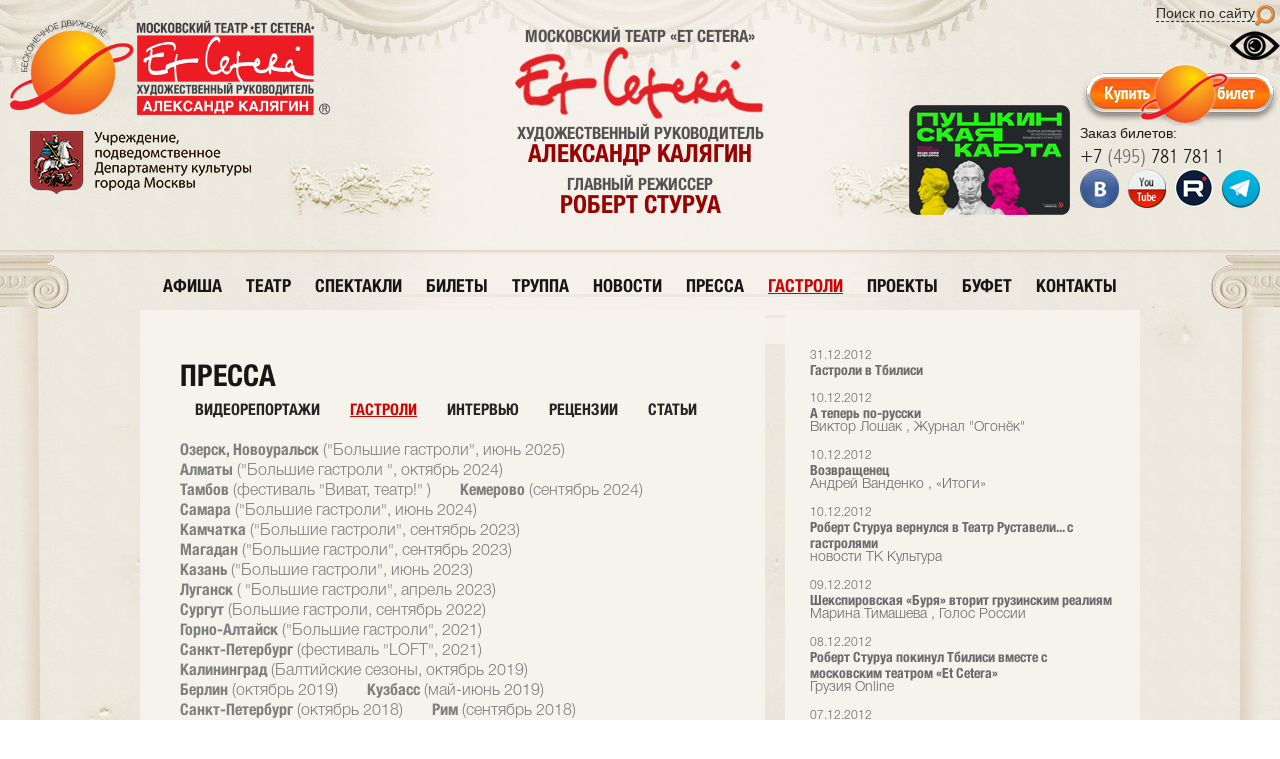

--- FILE ---
content_type: text/html; charset=UTF-8
request_url: https://et-cetera.ru/press/tour/lyudi-zastavili-menya-poverit-chto-ya-umeyu-predskazyvat/?city=tbilisi__gruziya_&year=2012
body_size: 20631
content:
<!DOCTYPE html>

<html lang="ru">

<head>
    <title>
        «Люди заставили меня поверить, что я умею предсказывать»    </title>
    <link href="/favicon.ico" rel="shortcut icon" type="image/x-icon" />
    <meta http-equiv="Content-Type" content="text/html; charset=UTF-8" />
<meta name="robots" content="index, follow" />
<meta name="keywords" content="МОСКОВСКИЙ ТЕАТР ET CETERA под руководством АЛЕКСАНДРА КАЛЯГИНА" />
<meta name="description" content="МОСКОВСКИЙ ТЕАТР ET CETERA под руководством АЛЕКСАНДРА КАЛЯГИНА" />
<link href="/bitrix/js/main/core/css/core.css?14674520748964" type="text/css"  rel="stylesheet" />
<link href="/_css/reset.css?14674520681016" type="text/css"  rel="stylesheet" />
<link href="/_css/styles.css?176171766274656" type="text/css"  rel="stylesheet" />
<link href="/_css/jquery.fancybox.css?14674520685201" type="text/css"  rel="stylesheet" />
<link href="/_css/horizontal.css?14674520682605" type="text/css"  rel="stylesheet" />
<script type="text/javascript">if(!window.BX)window.BX={message:function(mess){if(typeof mess=='object') for(var i in mess) BX.message[i]=mess[i]; return true;}};</script>
<script type="text/javascript">(window.BX||top.BX).message({'JS_CORE_LOADING':'Загрузка...','JS_CORE_NO_DATA':'- Нет данных -','JS_CORE_WINDOW_CLOSE':'Закрыть','JS_CORE_WINDOW_EXPAND':'Развернуть','JS_CORE_WINDOW_NARROW':'Свернуть в окно','JS_CORE_WINDOW_SAVE':'Сохранить','JS_CORE_WINDOW_CANCEL':'Отменить','JS_CORE_H':'ч','JS_CORE_M':'м','JS_CORE_S':'с','JSADM_AI_HIDE_EXTRA':'Скрыть лишние','JSADM_AI_ALL_NOTIF':'Показать все','JSADM_AUTH_REQ':'Требуется авторизация!','JS_CORE_WINDOW_AUTH':'Войти','JS_CORE_IMAGE_FULL':'Полный размер'});</script>
<script type="text/javascript">(window.BX||top.BX).message({'LANGUAGE_ID':'ru','FORMAT_DATE':'DD.MM.YYYY','FORMAT_DATETIME':'DD.MM.YYYY HH:MI:SS','COOKIE_PREFIX':'BITRIX_SM','USER_ID':'','SERVER_TIME':'1769907825','SERVER_TZ_OFFSET':'10800','USER_TZ_OFFSET':'0','USER_TZ_AUTO':'Y','bitrix_sessid':'451e0498494e6fc75a6dcf8248568b45','SITE_ID':'s1'});</script>


<script type="text/javascript" src="/bitrix/js/main/core/core.js?146745207478911"></script>
<script type="text/javascript" src="/bitrix/js/main/core/core_ajax.js?146745207430654"></script>
<script type="text/javascript" src="/bitrix/js/main/session.js?14674520742880"></script>

<script type="text/javascript">
bxSession.Expand(1440, '451e0498494e6fc75a6dcf8248568b45', false, '73b76c0802dbdfe6f9238b46d28bd384');
</script>

<script type="text/javascript" src="/_js/jquery-1.8.2.min.js?146745206893435"></script>
<script type="text/javascript" src="/_js/jquery.fancybox.pack.js?146745206823135"></script>
<script type="text/javascript" src="/_js/code.js?14674520682"></script>
<script type="text/javascript" src="/_js/functions.js?176171645666948"></script>
<script type="text/javascript" src="/_js/for_sly/modernizr.js?14674520685317"></script>
<script type="text/javascript" src="/_js/for_sly/plugins.js?14674520684802"></script>
<script type="text/javascript" src="/_js/for_sly/sly.min.js?146745206815927"></script>
    <meta charset="UTF-8">
<meta name="viewport" content="width=device-width, initial-scale=1.0">










    <link rel="alternate" media="only screen and (max-width: 400px)" href="https://et-cetera.ru/mobile/">

    <!-- sendpulse -->
    <script src="//web.webformscr.com/apps/fc3/build/loader.js" async
        sp-form-id="e63e13040b6f310221cca2dc1ea5165875c222b1d365ad36b1a42630c7f21f69"></script>
    <!-- /sendpulse -->

    <!-- Google Tag Manager 
    <script>(function (w, d, s, l, i) {
            w[l] = w[l] || []; w[l].push({
                'gtm.start':
                    new Date().getTime(), event: 'gtm.js'
            }); var f = d.getElementsByTagName(s)[0],
                j = d.createElement(s), dl = l != 'dataLayer' ? '&l=' + l : ''; j.async = true; j.src =
                    'https://www.googletagmanager.com/gtm.js?id=' + i + dl; f.parentNode.insertBefore(j, f);
        })(window, document, 'script', 'dataLayer', 'GTM-TK6P9QX');</script>
     End Google Tag Manager -->
    <!-- Global site tag (gtag.js) - Google Analytics 
    <script async src="https://www.googletagmanager.com/gtag/js?id=UA-56085942-1"></script>
    <script>
        window.dataLayer = window.dataLayer || [];
        function gtag() { dataLayer.push(arguments); }
        gtag('js', new Date());

        gtag('config', 'UA-56085942-1', {
            'custom_map': {
                'dimension1': 'clientId',
            }
        });
        setTimeout(function () {
            gtag('event', location.pathname, {
                'event_category': 'Новый посетитель'
            });
        }, 15000);
    </script>
-->
    <!-- postmaster.mail.ru -->
    <meta name="mailru-verification" content="0c0e479d0c7b0528" />
    <!-- /postmaster.mail.ru -->
    <!-- intickets.ru -->
    <link rel="stylesheet" href="//s3.intickets.ru/intickets.min.css">
    <script src="//s3.intickets.ru/intickets.min.js"></script>
    <!-- /intickets.ru -->
    <!-- Facebook Pixel Code 
<script>
        !function (f, b, e, v, n, t, s) {
            if (f.fbq) return; n = f.fbq = function () {
                n.callMethod ?
                    n.callMethod.apply(n, arguments) : n.queue.push(arguments)
            };
            if (!f._fbq) f._fbq = n; n.push = n; n.loaded = !0; n.version = '2.0';
            n.queue = []; t = b.createElement(e); t.async = !0;
            t.src = v; s = b.getElementsByTagName(e)[0];
            s.parentNode.insertBefore(t, s)
        }(window, document, 'script',
            'https://connect.facebook.net/en_US/fbevents.js');
        fbq('init', '442473676182880');
        fbq('track', 'PageView');
        fbq('track', 'ViewContent');
        fbq('track', 'AddToCart');
    </script>
    <noscript>
        <img height="1" width="1" src="https://www.facebook.com/tr?id=442473676182880&ev=PageView
&noscript=1" />
    </noscript>
 End Facebook Pixel Code -->
    <!-- Facebook Pixel Code -->

    <!-- Facebook Pixel Code neglinka29 
    <script>
        !function (f, b, e, v, n, t, s) {
            if (f.fbq) return; n = f.fbq = function () {
                n.callMethod ?
                    n.callMethod.apply(n, arguments) : n.queue.push(arguments)
            };
            if (!f._fbq) f._fbq = n; n.push = n; n.loaded = !0; n.version = '2.0';
            n.queue = []; t = b.createElement(e); t.async = !0;
            t.src = v; s = b.getElementsByTagName(e)[0];
            s.parentNode.insertBefore(t, s)
        }(window, document, 'script',
            'https://connect.facebook.net/en_US/fbevents.js');
        fbq('init', '990104738185375');
        fbq('track', 'PageView');
    </script>
    <noscript><img height="1" width="1" style="display:none"
            src="https://www.facebook.com/tr?id=990104738185375&ev=PageView&noscript=1" /></noscript>
     End Facebook Pixel Code -->

    <!-- Facebook Pixel Code 
    <script>
        !function (f, b, e, v, n, t, s) {
            if (f.fbq) return; n = f.fbq = function () {
                n.callMethod ?
                    n.callMethod.apply(n, arguments) : n.queue.push(arguments)
            };
            if (!f._fbq) f._fbq = n; n.push = n; n.loaded = !0; n.version = '2.0';
            n.queue = []; t = b.createElement(e); t.async = !0;
            t.src = v; s = b.getElementsByTagName(e)[0];
            s.parentNode.insertBefore(t, s)
        }(window, document, 'script',
            'https://connect.facebook.net/en_US/fbevents.js');
        fbq('init', '1547161622006603');
        fbq('track', 'PageView');
        fbq('track', 'ViewContent');
        fbq('track', 'AddToCart');
    </script>
    <noscript><img height="1" width="1" style="display:none"
            src="https://www.facebook.com/tr?id=1547161622006603&ev=PageView&noscript=1" /></noscript>
     End Facebook Pixel Code -->
    <!-- Facebook Pixel Code 
    <script>
        !function (f, b, e, v, n, t, s) {
            if (f.fbq) return; n = f.fbq = function () {
                n.callMethod ?
                    n.callMethod.apply(n, arguments) : n.queue.push(arguments)
            };
            if (!f._fbq) f._fbq = n; n.push = n; n.loaded = !0; n.version = '2.0';
            n.queue = []; t = b.createElement(e); t.async = !0;
            t.src = v; s = b.getElementsByTagName(e)[0];
            s.parentNode.insertBefore(t, s)
        }(window, document, 'script',
            'https://connect.facebook.net/en_US/fbevents.js');
        fbq('init', '323731701614932');
        fbq('track', 'PageView');
        fbq('track', 'ViewContent');
        fbq('track', 'AddToCart');
    </script>
    <noscript><img height="1" width="1" style="display:none"
            src="https://www.facebook.com/tr?id=323731701614932&ev=PageView&noscript=1" /></noscript>
     End Facebook Pixel Code -->
    <!-- Facebook Pixel Code 
    <script>
        !function (f, b, e, v, n, t, s) {
            if (f.fbq) return; n = f.fbq = function () {
                n.callMethod ?
                    n.callMethod.apply(n, arguments) : n.queue.push(arguments)
            };
            if (!f._fbq) f._fbq = n; n.push = n; n.loaded = !0; n.version = '2.0';
            n.queue = []; t = b.createElement(e); t.async = !0;
            t.src = v; s = b.getElementsByTagName(e)[0];
            s.parentNode.insertBefore(t, s)
        }(window, document, 'script',
            'https://connect.facebook.net/en_US/fbevents.js');
        fbq('init', '306357120857848');
        fbq('track', 'PageView');
    </script>
    <noscript><img height="1" width="1" style="display:none"
            src="https://www.facebook.com/tr?id=306357120857848&ev=PageView&noscript=1" /></noscript>
     End Facebook Pixel Code -->
    <!-- Facebook Pixel Code 
    <script>
        !function (f, b, e, v, n, t, s) { if (f.fbq) return; n = f.fbq = function () { n.callMethod ? n.callMethod.apply(n, arguments) : n.queue.push(arguments) }; if (!f._fbq) f._fbq = n; n.push = n; n.loaded = !0; n.version = '2.0'; n.queue = []; t = b.createElement(e); t.async = !0; t.src = v; s = b.getElementsByTagName(e)[0]; s.parentNode.insertBefore(t, s) }(window, document, 'script', 'https://connect.facebook.net/en_US/fbevents.js');
        fbq('init', '166074288854711');
        fbq('track', 'PageView');
        fbq('track', 'AddPaymentInfo');
        fbq('track', 'InitiateCheckout');
        fbq('track', 'Purchase');

    </script><noscript> <img height="1" width="1"
            src="https://www.facebook.com/tr?id=166074288854711&ev=PageView&noscript=1" />
    </noscript>
     End Facebook Pixel Code -->

    <!-- Yandex.Metrika counter -->
    <script type="text/javascript">
        (function (m, e, t, r, i, k, a) {
            m[i] = m[i] || function () { (m[i].a = m[i].a || []).push(arguments) };
            m[i].l = 1 * new Date();
            for (var j = 0; j < document.scripts.length; j++) { if (document.scripts[j].src === r) { return; } }
            k = e.createElement(t), a = e.getElementsByTagName(t)[0], k.async = 1, k.src = r, a.parentNode.insertBefore(k, a)
        })
            (window, document, "script", "https://mc.yandex.ru/metrika/tag.js", "ym");

        ym(26781675, "init", {
            clickmap: true,
            trackLinks: true,
            accurateTrackBounce: true,
            webvisor: true,
            ecommerce: "dataLayer"
        });
    </script>
    <noscript>
        <div><img src="https://mc.yandex.ru/watch/26781675" style="position:absolute; left:-9999px;" alt="" /></div>
    </noscript>
    <!-- /Yandex.Metrika counter -->

    <!-- VK Pixel Code -->
    <script
        type="text/javascript">(window.Image ? (new Image()) : document.createElement('img')).src = 'https://vk.com/rtrg?p=VK-RTRG-231549-gyQWa';</script>
    <!-- End VK Pixel Code -->

    <!-- Екатерина -->
    <script
        type="text/javascript">!function () { var t = document.createElement("script"); t.type = "text/javascript", t.async = !0, t.src = "https://vk.com/js/api/openapi.js?169", t.onload = function () { VK.Retargeting.Init("VK-RTRG-926297-hXPUb"), VK.Retargeting.Hit() }, document.head.appendChild(t) }();</script>
    <noscript><img src="https://vk.com/rtrg?p=VK-RTRG-926297-hXPUb" style="position:fixed; left:-999px;"
            alt="" /></noscript>

    <!-- VK pixel farvater -->
    <!-- Top.Mail.Ru counter 
    <script type="text/javascript">
        var _tmr = window._tmr || (window._tmr = []);
        _tmr.push({ id: "3616059", type: "pageView", start: (new Date()).getTime() });
        (function (d, w, id) {
            if (d.getElementById(id)) return;
            var ts = d.createElement("script"); ts.type = "text/javascript"; ts.async = true; ts.id = id;
            ts.src = "https://top-fwz1.mail.ru/js/code.js";
            var f = function () { var s = d.getElementsByTagName("script")[0]; s.parentNode.insertBefore(ts, s); };
            if (w.opera == "[object Opera]") { d.addEventListener("DOMContentLoaded", f, false); } else { f(); }
        })(document, window, "tmr-code");
    </script>
    <noscript>
        <div><img src="https://top-fwz1.mail.ru/counter?id=3616059;js=na" style="position:absolute;left:-9999px;"
                alt="Top.Mail.Ru" /></div>
    </noscript>
     /Top.Mail.Ru counter -->

    <!-- Счетчик pro.culture.ru -->
    <script async src="https://culturaltracking.ru/static/js/spxl.js?pixelId=608" data-pixel-id="608"></script>
    <!-- End Счетчик pro.culture.ru -->

    <!-- New Year Snow -->
    <script type="text/javascript" src="/_js/snowfall.jquery.min.js"></script>
    <!-- End New Year Snow -->

    <!-- Версия для слабовидящих -->
    <script src="/_js/uhpv-full.min.js"></script>
    <!-- /Версия для слабовидящих -->

    <meta name="yandex-verification" content="b01a894f3f8b83b7" />
    <meta name="facebook-domain-verification" content="50z62vflkn2wcwpq3u5cjih6j9epfz" />
</head>

<body>
    <!-- Google Tag Manager (noscript) -->
    <noscript><iframe src="https://www.googletagmanager.com/ns.html?id=GTM-TK6P9QX" height="0" width="0"
            style="display:none;visibility:hidden"></iframe></noscript>
    <!-- End Google Tag Manager (noscript) -->
        <header>
        <div class="hrWrap" style="
/*
background-image: url(/_images/NY_Branch_08.png?);
    background-repeat: no-repeat;
    background-position-y: -35px;
    background-size: 230px;
*/
">
            <div class="headerRight" style="padding-top: 5px;width: inherit;">
                <!--<div style="height: 25px;"><span class="mailing" sp-show-form="105195">Подписка на новости</span></div>-->
                <!-- SendPulse Subscription Form -->
                <style>
                    .sp-force-hide {
                        display: none;
                    }

                    .sp-form[sp-id="105195"] {
                        display: block;
                        background: #ffffff;
                        padding: 15px;
                        width: 360px;
                        max-width: 100%;
                        border-radius: 8px;
                        border-color: #dddddd;
                        border-style: solid;
                        border-width: 1px;
                        font-family: Tahoma, Geneva, sans-serif;
                        background-repeat: no-repeat;
                        background-position: center;
                        background-size: auto;
                    }

                    .sp-form[sp-id="105195"] input[type="checkbox"] {
                        display: inline-block;
                        opacity: 1;
                        visibility: visible;
                    }

                    .sp-form[sp-id="105195"] .sp-form-fields-wrapper {
                        margin: 0 auto;
                        width: 330px;
                    }

                    .sp-form[sp-id="105195"] .sp-form-control {
                        background: #ffffff;
                        border-color: #cccccc;
                        border-style: solid;
                        border-width: 1px;
                        font-size: 15px;
                        padding-left: 8.75px;
                        padding-right: 8.75px;
                        border-radius: 4px;
                        height: 35px;
                        width: 100%;
                    }

                    .sp-form[sp-id="105195"] .sp-field label {
                        color: #444444;
                        font-size: 13px;
                        font-style: normal;
                        font-weight: bold;
                    }

                    .sp-form[sp-id="105195"] .sp-button-messengers {
                        border-radius: 4px;
                    }

                    .sp-form[sp-id="105195"] .sp-button {
                        border-radius: 0px;
                        background-color: #d83c3a;
                        color: #ffffff;
                        width: auto;
                        font-weight: 700;
                        font-style: normal;
                        font-family: Tahoma, Geneva, sans-serif;
                        box-shadow: none;
                        border-width: 1px;
                        border-color: #d83c3a;
                        border-style: solid;
                    }

                    .sp-form[sp-id="105195"] .sp-button-container {
                        text-align: left;
                    }

                    .sp-popup-outer {
                        background: rgba(0, 0, 0, 0.5);
                    }
                </style>
                <div class="sp-form-outer sp-popup-outer sp-force-hide" style="background: rgba(0, 0, 0, 0.5);">
                    <div id="sp-form-105195" sp-id="105195"
                        sp-hash="e63e13040b6f310221cca2dc1ea5165875c222b1d365ad36b1a42630c7f21f69" sp-lang="ru"
                        class="sp-form sp-form-regular sp-form-popup"
                        sp-show-options="%7B%22satellite%22%3Afalse%2C%22maDomain%22%3A%22login.sendpulse.com%22%2C%22formsDomain%22%3A%22forms.sendpulse.com%22%2C%22condition%22%3A%22onButtonClick%22%2C%22scrollTo%22%3A25%2C%22delay%22%3A10%2C%22repeat%22%3A3%2C%22background%22%3A%22rgba(0%2C%200%2C%200%2C%200.5)%22%2C%22position%22%3A%22bottom-right%22%2C%22animation%22%3A%22%22%2C%22hideOnMobile%22%3Afalse%2C%22urlFilter%22%3Afalse%2C%22urlFilterConditions%22%3A%5B%7B%22force%22%3A%22hide%22%2C%22clause%22%3A%22contains%22%2C%22token%22%3A%22%22%7D%5D%7D">
                        <div class="sp-form-fields-wrapper"><button class="sp-btn-close ">&nbsp;</button>
                            <div class="sp-message">
                                <div></div>
                            </div>
                            <form novalidate="" class="sp-element-container ">
                                <div class="sp-field " sp-id="sp-9d273478-b40b-4804-82d4-cd8d672687b7">
                                    <div style="font-family: inherit; line-height: 1.2;">
                                        <p>Подписаться на новости театра</p>
                                    </div>
                                </div>
                                <div class="sp-field " sp-id="sp-2e03e1f1-f3ec-4507-9ac3-0d370917a17f"><label
                                        class="sp-control-label"><span>Имя</span></label><input type="text"
                                        sp-type="input" name="sform[0JjQvNGP]" class="sp-form-control "
                                        placeholder="Фамилия, имя" sp-tips="%7B%7D" autocomplete="on"></div>
                                <div class="sp-field " sp-id="sp-cf65a7f4-dc76-473c-bb2b-6d33e297dd8c"><label
                                        class="sp-control-label"><span>Email</span><strong>*</strong></label><input
                                        type="email" sp-type="email" name="sform[email]" class="sp-form-control "
                                        placeholder="username@gmail.com"
                                        sp-tips="%7B%22required%22%3A%22%D0%9E%D0%B1%D1%8F%D0%B7%D0%B0%D1%82%D0%B5%D0%BB%D1%8C%D0%BD%D0%BE%D0%B5%20%D0%BF%D0%BE%D0%BB%D0%B5%22%2C%22wrong%22%3A%22%D0%9D%D0%B5%D0%B2%D0%B5%D1%80%D0%BD%D1%8B%D0%B9%20email-%D0%B0%D0%B4%D1%80%D0%B5%D1%81%22%7D"
                                        autocomplete="on" required="required"></div>
                                <div class="sp-field sp-button-container "
                                    sp-id="sp-dd980e28-c9fb-4d75-b584-45540b68f319"><button
                                        id="sp-dd980e28-c9fb-4d75-b584-45540b68f319" class="sp-button">Подписаться
                                    </button></div>
                            </form>
                            <div class="sp-link-wrapper sp-brandname__left "></div>
                        </div>
                    </div>
                </div>
                <script type="text/javascript" async="async"
                    src="//web.webformscr.com/apps/fc3/build/default-handler.js?1714030486793"></script>
                <!-- /SendPulse Subscription Form -->

                <div style="height: 25px;">
                    <img src="/upload/medialibrary/images/search.png" style="float: right;padding-right: 5px;"><a href="/search/" style="
    float: right;
">Поиск по сайту </a><!--<div class="mailingLabel">.</div>-->
                </div>
                <!--
                <div style="height: 20px;"><span style="height: 20px;font-family: Arial;"><span style="border-bottom: 1px dashed #2d2d2d;" class="specialVersion">
												<a href="?s">Версия для слабовидящих</a>
												</span> <img src="/upload/medialibrary/images/icon_Aa.png" style="width: 20px;margin-left: 5px;"></span></div>-->
                <div style="text-align: right">
                    <img id="specialButton" style="cursor:pointer;" src="/upload/medialibrary/images/special.png"
                        alt="ВЕРСИЯ ДЛЯ СЛАБОВИДЯЩИХ" title="ВЕРСИЯ ДЛЯ СЛАБОВИДЯЩИХ" />
                </div>

                <a class="abiframelnk" href="https://iframeab-pre0932.intickets.ru/shows">
                    <div class="buyTicketLabel"
                        style="padding: 6px 0px; width: 200px; height: 50px; background-image: url(&quot;/upload/medialibrary/images/btnEtCetera.png&quot;) !important; background:none;clear: both;">
                    </div>
                </a>
                <h6>Заказ билетов:</h6>
                <a href="tel:+74957817811"><span class="tel">+7 <span>(495)</span> 781 781 1</span></a>
                <!--<div class="zapomniGift" style="clear:both;" onclick="window.open('https://zapomni.gift/et-cetera')">Подарочный сертификат</div>-->
                <!--<div class="pushkinskayaKarta js-pushkinskayaKarta">Пушкинская карта</div>-->
                <!--<a href="/tickets/buy/"><div class="buyTicketLabel" style="padding: 6px 0px; width: 200px; height: 50px; background-image: url(&quot;/upload/medialibrary/images/btnEtCetera.png&quot;) !important; background:none"></div></a>-->
                <!--<a href="https://www.facebook.com/TheatreEtCetera/" target="_blank"><img src="/_images/iconFb.png" alt="" class="/*NY_blink_3_4*/" style="opacity: 1"></a>-->
                <a href="https://vkontakte.ru/club20489512" target="_blank"><img src="/_images/iconVk.png" alt=""
                        class="/*NY_blink_3*/" style="opacity: 1"></a>
                <a href="https://www.youtube.com/user/TheatreEtCetera" target="_blank"><img src="/_images/iconYt.png"
                        alt="" class="/*NY_blink_3_6*/" style="opacity: 1"></a>
                <a href="https://rutube.ru/channel/42121579/" target="_blank"><img src="/_images/iconRt.png" alt=""
                        class="/*NY_blink_3_6*/" style="opacity: 1"></a>
                <a href="https://t.me/theatre_etcetera" target="_blank"><img src="/_images/iconTg.png" alt=""
                        class="/*NY_blink_3_6*/" style="opacity: 1"></a>
                <!--<a href="http://instagram.com/theatre_etcetera" target="_blank"><img src="/_images/iconHz.png" alt="" class="/*NY_blink_3_4*/" style="opacity: 1"></a>-->
            </div>
            <div class="headerRight" style="padding-top: 5px;padding-right: 10px;
   /* background-size: 100%;
    background-image: url(/_images/NY_Branch_01.png);
    background-repeat: no-repeat;
    background-position: 10px -45px;*/
    width: inherit;">
                <!--<div class="moscow-dept-logo"><a href="http://kultura.mos.ru" target="_blank"><img src="/_images/imgMoscowDept.png" alt="MoskowDept"></a></div>-->
                <!--<h6>Заказ билетов:</h6>
					<a href="tel:+74957817811"><span class="tel">+7 <span>(495)</span> 781 781 1</span></a>-->
                <!--<a href="http://teatr.sovrhistory.ru/" style="
    width: 125px;
    height: 180px;
    display: block;
    text-align: center;
    padding: 5px;
    border-radius: 5px;
" target="_blank"><img src="/upload/medialibrary/3d_tour.png?" style="
    opacity: 1;
"></a>-->

                <style>
                    .voteBlock_cicle.hidden {
                        /*display:none;*/
                    }
                </style>
                <img src="/upload/medialibrary/images/Logo_RM_130
.png" style="
    display: inline-block;
    float: left;
    height: 130px;
    padding-top: 60px;
    display: none;
">
                <div style="text-align: center;float: right;padding-top: 100px;">
                    <div class="voteBlock_cicle hidden" onclick="location.href = '/vote/';" style="display:none;
">
                        <div class="voteBlock_circle__description" style="
    text-decoration: none;
    font: 16px Hvn;
    text-align: center;
    width: 180px;
">Премия зрительских<br>симпатий<br>АРТИСТ ГОДА<br><img id="voteBlock_circle"
                                src="/upload/medialibrary/vote_circle_header.png?" style="
    opacity: 1;
    text-align: center;
    padding: 0 20px;
    cursor: pointer;
" width="100"></div>
                    </div><a href="/tickets/pushkinskaya_karta/" target="_blank" style="
    text-decoration: none;
    margin: initial;
    border: initial;
    float: none;
"><img src="/upload/medialibrary/images/Logo_PushkinskayaKarta_h110.png" style="
    height: 110px;
    opacity: 1;
    margin: initial;
"></a>
                </div>

            </div>
            <div class="headerLeft" style="
    padding: 10px;
">
                <div class="logo"><a href="/">
                        <img src="/_images/Logo_150.png" alt="на главную" title="на главную" style="
    /*width: 180px;*/
    padding-top: 10px;
">
                        <!--<img src="/_images/Logo_et-cetera_NY.png" alt="на главную" title="на главную" />-->
                        <!--<img src="/_images/Logo_NY_orange.png" alt="на главную" title="на главную" style="
    margin-top: -30px;
">-->
                        <!--<img src="/_images/Logo_NY_branch.png" alt="на главную" title="на главную" />-->
                    </a></div>
                <!--<a href="https://2019.culture.ru/" style="margin-right: 10px;float: left;" target="_blank"><img src="/_images/imgMoscowDept.png?20032019" title="Год театра" ></a>-->
                <br>
                <a href="//www.mos.ru/kultura/" style="float: left;padding-left: 20px;" target="_blank">
                    <img src="/upload/medialibrary/images/Logo_DeptCultMoscow3.png">
                </a><br>
               <!-- <a href="https://forms.yandex.ru/u/68540f16eb6146b0440eb86a"
                    style="float: left;color: #c71b11;border: 0;font: 14px fgb, Arial;padding-left: 20px;"
                    target="_blank" title="Оценить условия предоставления услуг">
                    <img src="/upload/medialibrary/images/Logo_assessment2025.09.png?"
                        title="Оценить условия предоставления услуг" style="
    display: inline-block;
    padding-right: 10px;
">
                </a>-->
            </div>
            <div class="headerCenter">
                <!--<a href="http://kultura.mos.ru" target="_blank"><img src="/_images/imgMoscowDept.png" alt="MoskowDept"></a>-->
                <!--<a href="/"><img src="/_images/logo_Block.png" alt="Et Cetera" /></a>-->
                <h3 class="p">МОСКОВСКИЙ ТЕАТР &laquo;Et Cetera&raquo;</h3>
                <a href="/"><img src="/_images/imgEtCetera.png" alt="Et Cetera" /></a>
                <h3>художественный руководитель <span><a href="/boss/kalyagin/"
                            style="color: #990101;text-decoration: none;"">александр калягин</a></span></h3>
                    <h3 style=" padding-top: 10px;">главный режиссер <span><a href="/boss/robert-sturua/"
                                    style="color: #990101;text-decoration: none;"">Роберт Стуруа</a></span></h3>
                </div>
            </div>
        </header>

        <div class=" headerLines">
            </div>

            <div class="leftColumn">
                <div class="lcT">
                    <div class="lcB">
                        <div class="rightColumn">
                            <div class="rcT">
                                <div class="rcB">
                                    <div class="content">
                                        
    <ul class="nav mainNav">

        
            
            
                                
                                                                            <li><a href="/poster/" class="">афиша</a></li>
                                    
                                
                            
                            
                        
            
            
                                
                                                                            <li><a href="/theatre/" class="">театр</a></li>
                                    
                                
                            
                            
                        
            
            
                                    <li><a href="/performance/" class="">спектакли</a>
                        <ul>
                        
                            
                            
                        
            
            
                                
                                                                            <li><a href="/performance/children/">Детские спектакли</a></li>
                                    
                                
                            
                            
                        
                            </ul></li>            
            
                                
                                                                            <li><a href="/tickets/audiens/" class="">билеты</a></li>
                                    
                                
                            
                            
                        
            
            
                                
                                                                            <li><a href="/actors/" class="">труппа</a></li>
                                    
                                
                            
                            
                        
            
            
                                    <li><a href="/news/" class="">новости</a>
                        <ul>
                        
                            
                            
                        
            
            
                                
                                                                            <li><a href="/news/MosDept/">Новости mos.ru</a></li>
                                    
                                
                            
                            
                        
                            </ul></li>            
            
                                
                                                                            <li><a href="/press/article/" class="">пресса</a></li>
                                    
                                
                            
                            
                        
            
            
                                
                                                                            <li><a href="/press/tour/" class="active">гастроли</a></li>
                                    
                                
                            
                            
                        
            
            
                                
                                                                            <li><a href="/lab/" class="">проекты</a></li>
                                    
                                
                            
                            
                        
            
            
                                
                                                                            <li><a href="/barroom/" class="">буфет</a></li>
                                    
                                
                            
                            
                        
            
            
                                
                                                                            <li><a href="/contacts/" class="">контакты</a></li>
                                    
                                
                            
                            
                        
                        
                    </ul>
                                                             
<script>
// Задаём высоту страницы
    $(document).ready(function()
    {
        var h = 0;
        if ($(".pressPage").height() > $(".tourPerformances").height())
        {
            h = $(".pressPage").height();
        }
        else
        {
            h = $(".tourPerformances").height();
        }
        $(".pressPage").css("height", h);
        $(".tourPerformances").css("height", h + 35);
    });
</script>



<div class="tourPerformances">
     

       
	     
<div id="comp_93341941330133c9fb1d27359d9de32e">                
            <a href="/press/tour/gastroli-v-tbilisi/?city=tbilisi__gruziya_&year=2012">
            	
                <span>31.12.2012</span>
                Гастроли в Тбилиси<ins>
                                                            </ins></a>
                
            <a href="/press/tour/a-teper-po-russki/?city=tbilisi__gruziya_&year=2012">
            	
                <span>10.12.2012</span>
                А теперь по-русски<ins>
                    Виктор Лошак                                            , 
                                            Журнал &quot;Огонёк&quot;</ins></a>
                
            <a href="/press/tour/vozvrashchenets2079/?city=tbilisi__gruziya_&year=2012">
            	
                <span>10.12.2012</span>
                Возвращенец<ins>
                    Андрей Ванденко                                            , 
                                            «Итоги»</ins></a>
                
            <a href="/press/tour/robert-sturua-vernulsya-v-teatr-rustaveli-s-gastrolyami/?city=tbilisi__gruziya_&year=2012">
            	
                <span>10.12.2012</span>
                Роберт Стуруа вернулся в Театр Руставели... с гастролями<ins>
                                                            новости ТК Культура</ins></a>
                
            <a href="/press/tour/shekspirovskaya-burya-vtorit-gruzinskim-realiyam/?city=tbilisi__gruziya_&year=2012">
            	
                <span>09.12.2012</span>
                Шекспировская «Буря» вторит грузинским реалиям<ins>
                    Марина Тимашева                                            , 
                                            Голос России</ins></a>
                
            <a href="/press/tour/robert-sturua-pokinul-tbilisi-vmeste-s-moskovskim-teatrom-et-cetera/?city=tbilisi__gruziya_&year=2012">
            	
                <span>08.12.2012</span>
                Роберт Стуруа покинул Тбилиси вместе с московским театром «Et Cetera»<ins>
                                                            Грузия Online</ins></a>
                
            <a href="/press/tour/robert-sturua-pokidaet-tbilisi-vmeste-s-moskovskim-teatrom-et-cetera/?city=tbilisi__gruziya_&year=2012">
            	
                <span>07.12.2012</span>
                Роберт Стуруа покидает Тбилиси вместе с Московским театром «Et Cetera»<ins>
                    Ольга Свистунова                                            , 
                                            ИТАР-ТАСС</ins></a>
                
            <a href="/press/tour/ministr-kultury-gruzii-posetit-moskvu/?city=tbilisi__gruziya_&year=2012">
            	
                <span>07.12.2012</span>
                Министр культуры Грузии посетит Москву<ins>
                                                            Тбилисская неделя</ins></a>
                
            <a href="/press/tour/ministr-novogo-pravitelstva-gruzii-reshil-posetit-moskvu/?city=tbilisi__gruziya_&year=2012">
            	
                <span>07.12.2012</span>
                Министр нового правительства Грузии решил посетить Москву<ins>
                                                            «Взгляд»</ins></a>
                
            <a href="/press/tour/ministr-kultury-gruzii-priedet-v-moskvu-iz-lyubvi-k-russkomu-teatru/?city=tbilisi__gruziya_&year=2012">
            	
                <span>07.12.2012</span>
                Министр культуры Грузии приедет в Москву из любви к русскому театру<ins>
                    Анна Грибоедова                                            , 
                                            ИА «Росмедиа» специально для портала «Русский мир»</ins></a>
                
            <a href="/press/tour/ministr-kultury-gruzii-posetit-moskvu-po-priglasheniyu-aleksandra-kalyagina/?city=tbilisi__gruziya_&year=2012">
            	
                <span>06.12.2012</span>
                Министр культуры Грузии посетит Москву по приглашению Александра Калягина<ins>
                    Ольга Свистунова                                            , 
                                            ИТАР-ТАСС</ins></a>
                
            <a href="/press/tour/premer-ministr-gruzii-aplodiroval-teatru-et-setera-pod-rukovodstvom-aleksandra-kalyagina/?city=tbilisi__gruziya_&year=2012">
            	
                <span>05.12.2012</span>
                Премьер-министр Грузии аплодировал театру «Эт Сетера» под руководством Александра Калягина<ins>
                    Ольга Свистунова                                            , 
                                            ИТАР-ТАСС</ins></a>
                
            <a href="/press/tour/burya-na-stsene-teatra-rustaveli/?city=tbilisi__gruziya_&year=2012">
            	
                <span>03.12.2012</span>
                Буря на сцене театра Руставели<ins>
                    Варвара Есипова                                            , 
                                            «Тбилисская неделя»</ins></a>
                
            <a href="/press/tour/lyudi-zastavili-menya-poverit-chto-ya-umeyu-predskazyvat/?city=tbilisi__gruziya_&year=2012" onclick="BX.ajax.insertToNode('/press/tour/lyudi-zastavili-menya-poverit-chto-ya-umeyu-predskazyvat/?city=tbilisi__gruziya_&year=2012&bxajaxid=93341941330133c9fb1d27359d9de32e', 'comp_93341941330133c9fb1d27359d9de32e'); return false;"  >
            	
                <span>03.12.2012</span>
                «Люди заставили меня поверить, что я умею предсказывать»<ins>
                    Марина Тимашева                                            , 
                                            «Известия»</ins></a>
                
            <a href="/press/tour/moskovskiy-teatr-et-setera-pod-rukovodstvom-aleksandra-kalyagina-otkryl-gastroli-v-gruzinskoy-stolitse/?city=tbilisi__gruziya_&year=2012">
            	
                <span>01.12.2012</span>
                Московский театр «Эт Сетера» под руководством Александра Калягина, открыл гастроли в грузинской столице<ins>
                    Ольга Свистунова                                            , 
                                            ИТАР-ТАСС</ins></a>
                
            <a href="/press/tour/spektaklem-burya-otkryvaet-gastroli-v-tbilisi-moskovskiy-teatr-et-setera/?city=tbilisi__gruziya_&year=2012">
            	
                <span>30.11.2012</span>
                Спектаклем «Буря» открывает гастроли в Тбилиси Московский театр «Эт Сетера»<ins>
                    Ольга Свистунова                                            , 
                                            ИТАР-ТАСС</ins></a>
                
            <a href="/press/tour/posle-dolgogo-pereryva-na-gastroli-v-tbilisi-otpravlyaetsya-teatr-iz-rossii-et-setera-pod-rukovodstvom-aleksandra-kalyagina/?city=tbilisi__gruziya_&year=2012">
            	
                <span>27.11.2012</span>
                После долгого перерыва на гастроли в Тбилиси отправляется театр из России -«Эт Сетера» под руководством Александра Калягина<ins>
                    Ольга Свистунова                                            , 
                                            ИТАР-ТАСС</ins></a>
                
            <a href="/press/tour/moskovskiy-teatr-et-cetera-edet-v-gruziyu-po-priglasheniyu-ivanishvili2101/?city=tbilisi__gruziya_&year=2012">
            	
                <span>27.11.2012</span>
                Московский театр Et Cetera едет в Грузию по приглашению Иванишвили<ins>
                                                            Эхо Кавказа</ins></a>
                
            <a href="/press/tour/moskovskiy-teatr-et-cetera-edet-v-gruziyu-po-priglasheniyu-ivanishvili/?city=tbilisi__gruziya_&year=2012">
            	
                <span>27.11.2012</span>
                Московский театр Et Cetera едет в Грузию по приглашению Иванишвили<ins>
                                                            Новости-Грузия</ins></a>
                
            <a href="/press/tour/moskovskiy-teatr-et-cetera-otpravlyaetsya-na-gastroli-v-tbilisi2099/?city=tbilisi__gruziya_&year=2012">
            	
                <span>27.11.2012</span>
                Московский театр Et Cetera отправляется на гастроли в Тбилиси<ins>
                                                            MosDays.ru</ins></a>
                
            <a href="/press/tour/posle-dolgogo-pereryva-v-gruziyu-na-gastroli-priekhal-rossiyskiy-teatr-et-cetera/?city=tbilisi__gruziya_&year=2012">
            	
                <span>27.11.2012</span>
                После долгого перерыва в Грузию на гастроли приехал российский театр Et Cetera<ins>
                                                            НТВ</ins></a>
                
            <a href="/press/tour/teatr-et-cetera-otpravlyaetsya-na-gastroli-v-tbilisi/?city=tbilisi__gruziya_&year=2012">
            	
                <span>27.11.2012</span>
                Театр «Et Cetera» отправляется на гастроли в Тбилиси<ins>
                    Кристина СЫЦКО                                            , 
                                            «Театрал»</ins></a>
                
            <a href="/press/tour/moskovskiy-teatr-et-cetera-otpravlyaetsya-na-gastroli-v-tbilisi/?city=tbilisi__gruziya_&year=2012">
            	
                <span>27.11.2012</span>
                Московский театр Et Cetera отправляется на гастроли в Тбилиси<ins>
                                                            РИА Новости</ins></a>
                
            <a href="/press/tour/et-cetera-letit-v-tbilisi/?city=tbilisi__gruziya_&year=2012">
            	
                <span>27.11.2012</span>
                Et Cetera летит в Тбилиси<ins>
                                                            GeorgiaTimes</ins></a>
                
            <a href="/press/tour/bidzina-ivanishvili-priglasil-v-gruziyu-moskovskiy-teatr-et-cetera/?city=tbilisi__gruziya_&year=2012">
            	
                <span>27.11.2012</span>
                Бидзина Иванишвили пригласил в Грузию московский театр Et Cetera<ins>
                                                            «GHN»</ins></a>
                
            <a href="/press/tour/teatr-iz-rossii-vpervye-posle-dolgogo-pereryva-otpravlyaetsya-gastrolirovat-v-gruziyu/?city=tbilisi__gruziya_&year=2012">
            	
                <span>27.11.2012</span>
                Театр из России впервые после долгого перерыва отправляется гастролировать в Грузию<ins>
                                                            «Особая буква»</ins></a>
            </div>   
</div>

<div class="pressPage">
    <h6 class="blockZagl">Пресса</h6>
        <ul class="categories">

        
            
            
                                
                                                                            <li><a href="/press/videoreportazhi/" class="">Видеорепортажи</a></li>
                                    
                                
                            
                            
                        
            
            
                                
                                                                            <li><a href="/press/tour/" class="active">Гастроли</a></li>
                                    
                                
                            
                            
                        
            
            
                                
                                                                            <li><a href="/press/interview/" class="">Интервью</a></li>
                                    
                                
                            
                            
                        
            
            
                                
                                                                            <li><a href="/press/review/" class="">Рецензии</a></li>
                                    
                                
                            
                            
                        
            
            
                                
                                                                            <li><a href="/press/article/" class="">Статьи</a></li>
                                    
                                
                            
                            
                        
                        
                    </ul>
                              
    <div class="clearFix"></div>
             <div class="sities">
        
								  <a class="" href="/press/tour/?city=ozersk-novouralsk-bolshie-gastroli-iyun-2025">Озерск, Новоуральск <span>(&quot;Большие гастроли&quot;, июнь 2025)</span></a>
								  <a class="" href="/press/tour/?city=almaty-bolshie-gastroli-oktyabr-2024">Алматы <span>(&quot;Большие гастроли &quot;, октябрь 2024)</span></a>
								  <a class="" href="/press/tour/?city=tambov-festival-vivat-teatr-">Тамбов <span>(фестиваль &quot;Виват, театр!&quot; )</span></a>
								  <a class="" href="/press/tour/?city=kemerovo-sentyabr-2024">Кемерово <span>(сентябрь 2024)</span></a>
								  <a class="" href="/press/tour/?city=samara-bolshie-gastroli-iyun-2024">Самара <span>(&quot;Большие гастроли&quot;, июнь 2024)</span></a>
								  <a class="" href="/press/tour/?city=kamchatka-bolshie-gastroli-sentyabr-2023">Камчатка <span>(&quot;Большие гастроли&quot;, сентябрь 2023)</span></a>
								  <a class="" href="/press/tour/?city=magadan-bolshie-gastroli-sentyabr-2023">Магадан <span>(&quot;Большие гастроли&quot;, сентябрь 2023)</span></a>
								  <a class="" href="/press/tour/?city=kazan-bolshie-gastroli-iyun-2023">Казань <span>(&quot;Большие гастроли&quot;, июнь 2023)</span></a>
								  <a class="" href="/press/tour/?city=lugansk-bolshie-gastroli-aprel-2023">Луганск <span>( &quot;Большие гастроли&quot;, апрель 2023)</span></a>
								  <a class="" href="/press/tour/?city=surgut-bolshie-gastroli-sentyabr-2022">Сургут <span>(Большие гастроли, сентябрь 2022)</span></a>
								  <a class="" href="/press/tour/?city=gornyy-altay-bolshie-gastroli-2021">Горно-Алтайск <span>(&quot;Большие гастроли&quot;, 2021)</span></a>
								  <a class="" href="/press/tour/?city=sankt-peterburg-festival-loft-2021">Санкт-Петербург <span>(фестиваль &quot;LOFT&quot;, 2021)</span></a>
								  <a class="" href="/press/tour/?city=kaliningrad-baltiyskie-sezony-oktyabr-2019">Калининград <span>(Балтийские сезоны, октябрь 2019)</span></a>
								  <a class="" href="/press/tour/?city=berlin-oktyabr-2019">Берлин <span>(октябрь 2019)</span></a>
								  <a class="" href="/press/tour/?city=kuzbass-2019">Кузбасс <span>(май-июнь 2019)</span></a>
								  <a class="" href="/press/tour/?city=sankt-peterburg-oktyabr-2018">Санкт-Петербург <span>(октябрь 2018)</span></a>
								  <a class="" href="/press/tour/?city=rim-sentyabr-2018">Рим <span>(сентябрь 2018)</span></a>
								  <a class="" href="/press/tour/?city=sankt-peterburg-may-2018">Санкт-Петербург <span>(май 2018)</span></a>
								  <a class="" href="/press/tour/?city=tbilisi-mart-aprel-2018">Тбилиси <span>(март-апрель 2018)</span></a>
								  <a class="" href="/press/tour/?city=khabarovsk-bolshie-gastroli-iyul-2017">Хабаровск <span>(Большие гастроли, июль 2017)</span></a>
								  <a class="" href="/press/tour/?city=belgorod">Белгород<span></span></a>
								  <a class="active" href="/press/tour/?city=tbilisi__gruziya_">Тбилиси <span>(Грузия)</span></a>
								  <a class="" href="/press/tour/?city=kirov">Киров<span></span></a>
								  <a class="" href="/press/tour/?city=kolumbiya-bogota">Колумбия <span>(Богота)</span></a>
								  <a class="" href="/press/tour/?city=buenos-ayres-argentina">Буэнос-Айрес <span>(Аргентина)</span></a>
								  <a class="" href="/press/tour/?city=gavana__kuba_">Гавана <span>(Куба)</span></a>
								  <a class="" href="/press/tour/?city=gdansk__polsha_">Гданьск <span>(Польша)</span></a>
								  <a class="" href="/press/tour/?city=erevan__armeniya_">Ереван <span>(Армения)</span></a>
								  <a class="" href="/press/tour/?city=irkutsk">Иркутск<span></span></a>
								  <a class="" href="/press/tour/?city=irkutsk-2015">Иркутск, Улан-Удэ, Чита<span></span></a>
								  <a class="" href="/press/tour/?city=kalinigrad-baltiyskie-sezona">Калиниград <span>(Балтийские сезона)</span></a>
								  <a class="" href="/press/tour/?city=kiev__ukraina_">Киев <span>(Украина)</span></a>
								  <a class="" href="/press/tour/?city=odessa__ukraina_">Одесса <span>(Украина)</span></a>
								  <a class="" href="/press/tour/?city=orenburg">Оренбург<span></span></a>
								  <a class="" href="/press/tour/?city=riga__latviya_">Рига <span>(Латвия)</span></a>
								  <a class="" href="/press/tour/?city=tel-aviv__izrail_">Тель-Авив <span>(Израиль)</span></a>
	       
      
        <div class="clearFix"></div>
    </div>
        <div class="years">
                                <a href="/press/tour/?city=tbilisi__gruziya_&year=2016">2016</a> 
                                            <a class='active'href="/press/tour/?city=tbilisi__gruziya_&year=2012">2012</a> 
                        </div>

<div id="comp_5420717c320e5971fdc44c2b2f4383f8"><style>
ul li.firstImg {
    text-align: left;
		//height: 240px;
    width: 100%;
}
.actorH5 {
    padding: 20px 0px;
    color: #2E2E2E;
    font: 16px Hvn;
}

.news p a {
    font: 14px Hvn;
    color: #252525;
	text-decoration: none;
}
.news p a:hover{
	color:#a70202
}

.news p {
    padding: 0px;
    color: #797979;
    font: 14px "Hvn Regular";
}
.pageHeader.lite {
    font: 20px Hvn;
	text-transform: unset;
	padding: unset;
}
</style>
<h1 class="pageHeader lite">«Люди заставили меня поверить, что я умею предсказывать»</h1>
<h6>
    Марина Тимашева<br>
    «Известия»            ,
            03.12.2012</h6>
<div class="press_content">
Роберт Стуруа, уволенный в августе 2011-го с должности художественного руководителя театра имени Шота Руставели, вновь займет этот пост. Свое первое после назначения интервью режиссер дал корреспонденту «Известий».— Как жил театр без вас, кто его возглавил? — Управляющим стал актер, который долго не мог трудоустроиться, а потом наш директор &#40;Георгий Тевзадзе&#41; принял его в штат заместителем директора, с условием, что он будет играть роли. Но когда власти захотели от меня избавиться, он пришел с приказом о моем освобождении от должности. Я в это время курил, дым попал в глаз, глаз заслезился и, видимо, он решил, что я плачу. Я воспользовался ситуацией и попросил разрешить мне сфотографировать этот документ. Ему трудно было отказать мне, раз я в таком состоянии. И я сфотографировал приказ, тут же поместил фотографию в фейсбуке. Так все узнали, что произошло. После того, как я ушел, все происходило в соответствии со вторым законом термодинамики, то есть стремилось к хаосу и к охлаждению. Здесь создали худсовет, в который вошли актеры, главный режиссер, заведующий литературной частью, а председателем был сам управляющий, но как-то не получилось ничего, что лишний раз доказывает: театром должен руководить человек &#40;сейчас я не буду себя расхваливать&#41; с определенной художественной идеей. А они начали, по-моему, делать деньги — сдавали в аренду помещение, проводили конкурсы пения, ставили мюзиклы, которые были заказаны нашим президентом, потом оперу грузинского классика Владимира Канделаки «Кэто и Котэ», которая была осовременена, а без тбилисского фона &#40;я имею в виду «золотой период» от начала ХХ века и до середины 1920-х годов&#41; она теряет всякий смысл. За ней появились «Мелодии Верийского квартала», римейк фильма Георгия Шенгелая, где Софико Чиаурели играла главную роль. Позвали для этой постановки одного из ассистентов постановки «Нотр-Дам де Пари», все стоило колоссальных денег, чуть ли не $300 тыс., которые можно было дать несчастным театрам, особенно провинциальным, они живут ужасно. Еще конкурс бальных танцев проводится сейчас... — Сохранились ли ваши спектакли в репертуаре? — Они как будто сохранили все, но, допустим, последний спектакль, который я поставил в августе прошлого года, и который получил премию Марджанишвили, шел шесть раз всего, его практически не играли. А если год не играть спектакль, то надо его заново делать. И не только потому, что он забывается, но и потому, что происходят какие-то изменения в жизни, и актеры теряют связь с тем, что сделано раньше, с сегодняшним днем. У всех актеров кончается в январе договор. И я хочу распустить всю труппу, как делается в нормальных театрах, а потом заново собрать. Там в отделе пиара десять человек сидит с очень большими зарплатами, это такое подражание Западу, которое мне кажется смешным для бывших советских людей. Какие-то бумажки, странная реклама, может, и красивая, но ненужная никому. Здесь иногда действует злополучный закон советской рекламы, когда никто не покупал то, что рекламировали, а спектакли, которые ругали в официальной прессе, были самыми посещаемыми. Как будто бы что-то строится, я не говорю о качестве и о вкусе, это уже другой вопрос, но строительство иногда бывает обратно пропорционально духовному состоянию народа. Я всегда удивляюсь тому, что современные, опытные журналисты, критически отзывающиеся о своей стране, о России, в Грузии отчего-то многого не замечают, становятся такими благодушными, восторженными. Считают, например, что здесь праздник демократии, приводят в пример полицию, которая им кажется не коррумпированной, а на самом деле все это не так. Мой спектакль «Человек Леон!» по произведению Ильи Чавчавадзе, по свободному изложению этого произведения, был поставлен в 2000 году в такой острой гротескной форме. Там в имение разорившегося князя приезжает шотландец в юбке, еще какая-то женщина шикарная, и они начинают покупать дома, имение это. А у князя — сосед. Мама его — грузинская княгиня, отец — русский. И он говорит: «Продали, все продали, имение продали, земли продали». На что этот герой в слезах, потому что у него на руках умирает жена, говорит: «Чего хотят от нас европейцы? Пусть оставят нас в покое». И вот такое состояние сейчас у нашего народа. Как будто я это предсказал. Сейчас вот на Запад поехал «агнец» наш, президент, и сказал, что в Грузии начинаются политические аресты, что там идет травля честных демократов, и они сразу всполошились: «Как это страшно, что вы делаете». — Только что у вас в Грузии не было работы, вы ставили спектакли в Москве. Теперь вас снова назначили худруком театра имени Руставели, да еще говорят, что Бидзина Иванишвили «построил» для вас еще один театр. Рады ли вы, что оказались правителем сразу трех королевств? — Когда меня уволили, Иванишвили предложил отремонтировать здание бывшей фабрики «Зингер» &#40;у наших бабушек были, помните, такие замечательные швейные машинки, они и сейчас функционируют&#41;. В советские времена, когда связи с иностранными фабрикантами были прерваны, там возникла шелкоткацкая фабрика, тоже приносившая доход. Мать моего близкого школьного друга там работала, я знал эту фабрику. А последние годы здание было практически разграблено: нет окон, нет дверей, протекает крыша. Мы построили там современную площадку, с двух сторон зрители сидят, стены кирпичные, старинной кладки. Получилось очень красиво. Там будет Центр искусств, не только театр, но и выставочные залы. Их мы хотим открыть экспозицией работ Тонино Гуэрры, он очень близок Грузии. Пьесу про Марию Каллас я выбрал для начала. — Это американская пьеса Терренса Мак-Нелли?&nbsp;— Да. Хотим рассказать о судьбе гения, которого погубили не враги, а друзья и завистники, прикрывавшиеся дружбой. Это не будет точная биография, скорее, как если бы поэт написал стихотворение о ней. И это не будет реалистическим представлением. Будут, конечно, арии Марии Каллас и много танцев. У нас есть актриса, которая очень хорошо танцует, она — бывшая балерина, когда она уходила из оперного театра, Георгий Алексидзе, хореограф, был ужасно расстроен и просил меня не брать ее в труппу. В общем, мне кажется, что здесь будет не театр, а, скорее, центр, где могут проводиться концерты &#40;акустика оказалась хорошая&#41;, выставки, где могут молодые ребята собираться. Так что на самом деле у меня два театра осталось — Et Сetera и имени Руставели, куда я заново оформлен, но я пока не вступаю в должность. Я поставил условие, что буду не только худруком, но и управляющим, интендантом. Жду официального решения. В Et Сetera я буду ставить спектакли. Не знаю, останусь там главным режиссером или нет, мне будет неудобно там тоже получать зарплату. Я, кстати, не хотел быть нигде главным. После ухода с поста худрука мне не хотелось больше отвечать за судьбы людей. За свой спектакль мне легче отвечать. А вот что мне в театре имени Руставели делать? Этот вопрос сложнее, потому что возвращаться сюда таким, каким я был, не стоит. Я должен придумать что-то, хотя бы минимально новое, что немножечко изменит и артистов. Иначе я могу им просто надоесть. Есть такие режиссеры, которых не хотят выгонять просто из милосердия, потому что они старые. И терпят их, и издеваются над несчастными старыми дедушками. Если почувствую, что не получается, уйду сам. Это тоже неплохо: сперва выгнали, потом он ушел сам. — Просперо в «Буре» живет надеждой на месть, Шейлок, поставленный вами в Et Сetera, тоже. Даже в последней премьере «Ничего себе местечко для кормления собак» юноша хочет свести счеты с жизнью, чтобы отомстить своей возлюбленной. — Если это и так, то скорее подсознательно. Люди заставили меня поверить, что я некоторым образом умею предсказывать. Ясновидящим даже называют, напоминают о пророчествах из моих спектаклей, но я сам никогда об этом не думаю. Когда я первый раз ставил «Гамлета» в Лондоне, то в газетах писали, что действие перенесено в Грузию. А в Грузии в это время была война. Я с удивлением прочел эту рецензию, потому что ничего подобного не задумывал. Но потом я вспомнил, что во время репетиций Гия &#40;композитор Канчели. — «Известия»&#41; сидел в партере с маленьким приемником «Сони» и слушал, что происходит в Грузии, а я спрашивал: «Как там дела?». Все это, видимо, вошло в спектакль помимо моей воли. И сейчас то же самое. Никто не знал, что со мной творилось в этот период, я постоянно следил за событиями в Грузии, у меня было ощущение — что-то произойдет, и меня это очень волновало. Нет, слово «волновало» не подходит. Я находился в каком-то ненормальном состоянии, даже не понимаю, как я вообще поставил «Ничего себе местечко для кормления собак». Над такой маленькой пьесой мы работали около четырех месяцев. Одна из сложнейших для меня работ. Я целиком был погружен в атмосферу этого спектакля. Когда я делал «Шейлока», я думал о другом. А «Бурю»&#40;*&#41; я ставил как историю Савла, неожиданно превратившегося в святого Павла из преследователя христиан. Такая перемена похожа на чудо. То, что в нас вызревало, чему мы сопротивлялись, вдруг вырывается неожиданно даже для нас самих, как какое-то растение, которое сеешь, ухаживаешь за ним, а оно не растет, и ты уже теряешь надежду, и вдруг оно выходит на поверхность, как какое-то иноземное существо. Спектакль в какой-то момент сам начинает диктовать тебе законы. Это как история Пигмалиона. Ты что-то делаешь, а потом оно оживает и руководит твоей работой. Худрук вернулся вместе с «Бурей» На сцене Тбилисского театра имени Шота Руставели гастролирует московский театр Et Сetera. В афише — два спектакля в постановке главного режиссера Роберта Стуруа: «Ничего себе местечко для кормления собак»&#40;*&#41; и «Буря»&#40;*&#41;. Все билеты проданы, несмотря на очень высокие по грузинским меркам цены — до 1600 рублей. В этот вечер в театре имени Шота Руставели сошлось все: замечательное мастерство артистов московской труппы &#40;в первую очередь, Александра Калягина — Просперо, Натальи Благих — Ариэль, Владимира Скворцова — Калибан, Вячеслава Захарова — Гонзаго&#41; и грузинской постановочной группы &#40;Роберта Стуруа, художника Георгия Алекси-Месхишвили, композитора Гии Канчели&#41;, а также общественные настроения сегодняшней Грузии и темы спектакля. Герцог Просперо изгнан из Милана. Его трон узурпирован. Просперо живет жаждой мести, но в финале прощает своих врагов, возвращает себе титул и отправляется на родину. Роберт Стуруа больше тридцати лет возглавлял театр имени Руставели, но в августе 2011 года приказом тогдашнего министра культуры, Николоса Руруа, был освобожден от должности худрука. Так поплатился за свою позицию один из самых непримиримых оппонентов президента Грузии Михаила Саакашвили. Тогда же Роберт Стуруа получил приглашение от театра Et Cetera и стал его главным режиссером. В октябре премьер-министром Грузии был избран Бидзина Иванишвили, ситуация резко изменилась, и новый министр культуры Гурам Одишария подписал приказ о назначении Стуруа на прежнюю должность. В реальности будто отразился сюжет шекспировской пьесы. И справедливость восторжествовала — не только в сказке, но и в самой жизни. И все это вошло в резонанс, и зал смотрел «Бурю» так, как смотрели в 1970-е годы спектакли театра на Таганке в режиссуре Юрия Любимова. По окончании представления зрители приветствовали актеров продолжительными овациями. И бурей восторга встретили вышедшего на поклоны Роберта Стуруа, больше года не переступавшего порог своего театра.</div>



<br/>






<br/>


            <ul class="photoGallery">


            </ul>


        <div class="clearFix"></div>

</div>
</div>
<div class="clearFix"></div>

                                                                                <footer>
                                            <div class="copy">© 2007–
                                                2026, Театр Et Cetera<div><br>Официальный сайт Александра
                                                    Калягина<br>
                                                    <a href="http://www.kalyagin.ru/ru/">www.kalyagin.ru</a>
                                                </div>
                                            </div>
                                            <div class="adr">
                                                <p><span>E-mail:</span>
                                                    <!--<a href="mailTo:etc-theatre@mail.ru">etc-theatre@mail.ru</a>-->
                                                    <!--<a href="mailTo:theatre@et-cetera.ru">theatre@et-cetera.ru</a>-->
                                                    <a
                                                        href="mailTo:theatre-etc@et-cetera.ru">theatre-etc@et-cetera.ru</a>
                                                    <!--<a href="mailTo:etc@theatre.ru">etc@theatre.ru</a>-->
                                                </p>
                                                <p><span>Адрес:</span> 101000, Москва, Фролов пер.,
                                                    2<br><span>Проезд:</span> Метро &laquo;Тургеневская&raquo;,
                                                    &laquo;Чистые&nbsp;пруды&raquo;, &laquo;Сретенский бульвар&raquo;
                                                </p>
                                                <a class="directions" href="/directions/">Схема проезда</a>
                                            </div>
                                            <div class="info">Справки и заказ билетов<br>по телефонам:
                                                <p><a href="tel:+74957817811">+7 (495) 781-781-1</a><br><a
                                                        href="tel:+74956254847">+7 (495) 625-48-47</a></p>
                                            </div>

                                        </footer>
                                    </div>
                                </div>
                            </div>
                        </div>

                        <div class="popup popup_pushkinskayaKarta">
                        </div>
                        <style>
                            .popup_artist_of_the_year {
                                border: 3px solid #c6132d;
                                padding: 25px 10px;
                                top: 200px;
                                width: 700px;
                                border-radius: 15px;
                                position: absolute;
                                margin: auto;
                                font: 16px fgb, Arial;
                            }

                            .popup_artist_of_the_year *,
                            .popup_artist_of_the_year details * {
                                font-style: italic;
                            }

                            .leftColumn .actorsPage .actors li a {
                                float: left;
                                text-decoration: none;
                                line-height: 10px;
                            }

                            .popup_artist_of_the_year__actors_header {
                                font: 400 30px/30px Hvn;
                                color: #161615;
                                text-transform: uppercase;
                                padding: 10px;
                            }
                        </style>


                        <div class="clearFix"></div>

                        <div class="clearFix"></div>


                        <div class="shadow"></div>
                    </div>
                </div>
            </div>
</body>

</html>